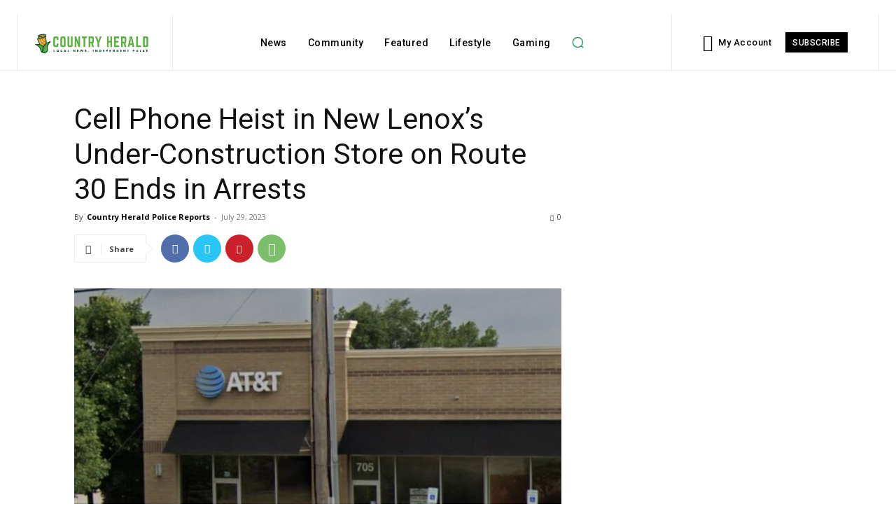

--- FILE ---
content_type: text/html; charset=utf-8
request_url: https://www.google.com/recaptcha/api2/aframe
body_size: 258
content:
<!DOCTYPE HTML><html><head><meta http-equiv="content-type" content="text/html; charset=UTF-8"></head><body><script nonce="jWZJpmg1p3WHh9dQeUWsVA">/** Anti-fraud and anti-abuse applications only. See google.com/recaptcha */ try{var clients={'sodar':'https://pagead2.googlesyndication.com/pagead/sodar?'};window.addEventListener("message",function(a){try{if(a.source===window.parent){var b=JSON.parse(a.data);var c=clients[b['id']];if(c){var d=document.createElement('img');d.src=c+b['params']+'&rc='+(localStorage.getItem("rc::a")?sessionStorage.getItem("rc::b"):"");window.document.body.appendChild(d);sessionStorage.setItem("rc::e",parseInt(sessionStorage.getItem("rc::e")||0)+1);localStorage.setItem("rc::h",'1769236392226');}}}catch(b){}});window.parent.postMessage("_grecaptcha_ready", "*");}catch(b){}</script></body></html>

--- FILE ---
content_type: application/javascript; charset=utf-8
request_url: https://fundingchoicesmessages.google.com/f/AGSKWxVgV8Vug5Sw7vWSIdUi3YTfU7cHEBbeYPojCPtazTZ87b6zDAE7eEhj0N9brRKE3cMR_-YMDbFkx_z_HrrzOQ7X7UdqTOOuKN21cleWGosgt4hXA4BxUKS7SWMrdRTCaCPWDmpYLKDQ3CjkwRpeIWTMS94QXP9C1Xx17YukWFjYZI_RoGqFhoe0--Ox/__ad_close./rightads./ad2border._486x60_/adserver1.
body_size: -1289
content:
window['0bef3a32-c912-4d6d-bc3c-4ba5c9e8ee56'] = true;